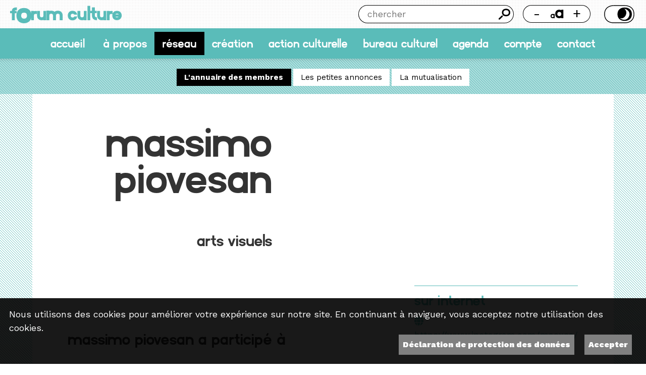

--- FILE ---
content_type: text/html; charset=UTF-8
request_url: http://www.forumculture.ch/reseau/lannuaire-des-membres/detail/piovesan-massimo
body_size: 4013
content:
    
<!DOCTYPE html>
<html lang="fr">
<head>
    <meta charset="UTF-8">
    <meta name="viewport" content="width=device-width, initial-scale=1, maximum-scale=2, user-scalable=yes">

    <meta http-equiv="X-UA-Compatible" content="IE=edge">
    <meta name="theme-color" content="rgb(90, 188, 185)">

    <link rel='stylesheet' href='/css/reset.css' /><link rel='stylesheet' href='/css/layout.css' /><link rel='stylesheet' href='/css/site.css' />
    <script src="https://code.jquery.com/jquery-3.2.1.min.js"></script>
    <link rel="stylesheet" href="https://unpkg.com/leaflet@1.5.1/dist/leaflet.css"/>

    <!-- polices -->
    <link rel="preconnect" href="https://fonts.googleapis.com">
    <link rel="preconnect" href="https://fonts.gstatic.com" crossorigin>
    <link href="https://fonts.googleapis.com/css2?family=Work+Sans:ital,wght@0,100..900;1,100..900&display=swap"
          rel="stylesheet">
    <link rel="stylesheet" type="text/css" href="/js/lightbox/simplelightbox.css"/>
    <link rel="stylesheet" href="https://cdnjs.cloudflare.com/ajax/libs/font-awesome/6.0.0-beta3/css/all.min.css"/>
    <link rel="stylesheet" href="https://cdn.jsdelivr.net/npm/flatpickr@4.0.6/dist/flatpickr.min.css">
    <link rel="stylesheet"
          href="https://cdn.jsdelivr.net/npm/flatpickr@4.0.6/dist/plugins/confirmDate/confirmDate.min.css">


    <title>Massimo Piovesan - Annuaire des membres – Forum Culture</title>
    <meta name="description" content="Arts visuels">
    <meta name="keywords" content="">


    <meta property="og:type" content="website"/>
    <meta property="og:title" content="Massimo Piovesan - Annuaire des membres – Forum Culture"/>
    <meta property="og:url"
          content="https://www.forumculture.ch/reseau/lannuaire-des-membres/detail/piovesan-massimo"/>
    <meta property="og:description" content="Arts visuels"/>
    <meta property="og:site_name" content="Forum Culture"/>
    <meta property="og:updated_time" content="1768981003"/>
    <meta property='og:image' content='/uploads/1500_1500_rs.jpg'> <meta property="og:image:width" content="1500" /><meta property="og:image:height" content="843" />
    <style>
        :root {
            --main-color: rgb(90, 188, 185);
            --main-color-50: rgba(90, 188, 185,.5)        }


    </style>
</head>
<body id='reseau' class=" fontsize-2 theme-light lannuaire-des-membres   ">


    <style>
			#_rgpd_banner {
				position:        fixed;
				bottom:          0;
				left:            0;
				width:           100vw;
				background: rgba(0,0,0,.90);
				color: white;
				padding:         1em;
				justify-content: space-between;
				flex-wrap:       wrap;
                z-index: 1000;
                font-size: 18px;
				}
			
			._rgpd_btn {
				border:      0;
				color: white;
				font-weight: 900;
				background: grey;
				font-size:   16px;
				display:     inline-block;
				padding:     .5em;
				margin:      0 10px;
				cursor:      pointer;
              text-decoration: none;
				}
			
			@media screen and (min-device-width: 320px) and (max-width: 768px) {
				
				#_rgpd_action {
                  display: flex;
					flex-direction: column;
					}
				
				._rgpd_btn {
					/*flex:0 0 100%*/
                  margin: 10px 0 0 0;
                  text-align: center;
					}
				}
			
			._rgpd_btn:hover {
				color:           white;
				text-decoration: none;
				}
			
			#_rgpd_action {
				display:         flex;
				width:           100%;
				justify-content: flex-end;
				}
    </style>
    <form method='post'>
        <input type='hidden' name='_rgpd' value='1'/>
        <div id="_rgpd_banner">
            <p>Nous utilisons des cookies pour améliorer votre expérience sur notre site. En continuant à naviguer, vous acceptez notre utilisation des cookies.</p>
            <div id='_rgpd_action'>
              
              <a id='_rgpd_btn-accepte-cookies' class='_rgpd_btn' href='/pages/protection-des-donnees'>Déclaration de protection des données</a>
                <button type='submit' id="_rgpd_btn-accepte-cookies"
                        class='_rgpd_btn'>Accepter</button>
            </div>
        </div>
    </form>
  <a href="#wrapper" class="skip-link">Aller au contenu</a>
<div id='bg' class='bg_diag'>
    
    <div id="tools" class='bg_point_noir'>

        <div class="left">
            <a href="/" id="logo">
                <h1>f<span>o</span>rum culture</h1>
            </a>
        </div>

        <div class="right">
            <form id='search-wrapper' method=post action="/chercher">
                <label for='search' class='hidden'>Chercher</label>
                <input type='text' id='search' name='search' placeholder="chercher" aria-label='Chercher'>
                <button id='btn-search' type='submit' aria-label="Chercher">Chercher</button>
            </form>

            <div id="accessibility-wrapper">
                <div id="fontsize-wrapper" data-size="2">
                    <button id="fontsize-decrease-button" aria-label="Réduire la taille de la police">-</button>
                    <button id="fontsize-reset-button" value="Taille des caractères"><img src="/img/btn-font-size.svg"
                                                                                          alt='Taille des caractères'>
                    </button>

                    <button id="fontsize-increase-button">+</button>
                </div>
                <div id="theme-wrapper" data-theme="light">
                    <button id="theme-toggle-button">Thème</button>
                </div>
            </div>
        </div>
    </div>

    <nav id='nav' class='bg_couleur'>
        <!--    <a href='/' id="logo"  class='other_txt' >-->
        <!--        <h1>forum culture</h1>-->
        <!--        <h2>Le réseau des arts de la scène</h2>-->
        <!--    </a>-->
        <div>
            <a href='/accueil'  class="txt" >accueil</a>
            <a href='/a-propos' class="txt" >À propos</a><a href='/reseau'  class="selected" >Réseau</a><a href='/creation' class="txt" >Création</a><a href='/action-culturelle' class="txt" >Action culturelle</a><a href='/bureau-culturel' class="txt" >Bureau culturel</a><a href='/agenda' class="txt" >Agenda</a><a href='/compte' class="txt" >Compte</a><a href='/contact' class="txt" >Contact</a>        </div>


    </nav>
    <div id='btn-mobile-menu'></div>

    <div id='subnav' class=''><a href='/reseau/lannuaire-des-membres'  class="other_bg other_txt selected" >L'annuaire des membres</a><a href='/reseau/les-petites-annonces'  class="bg txt" >Les petites annonces</a><a href='/reseau/la-mutualisation'  class="bg txt" >La mutualisation</a></div>
    <div id='wrapper'>
        <div class="_detail _item pages" ><div class='_detail _item personnes'><div class='title-container '><div class='titre'><h3>Massimo Piovesan</h3><h4>Arts visuels</h4></div></div><div class='content-container'> <h4>Massimo Piovesan a participé à</h4><div id='_blocs-wrapper'><a   style="background-color:#f0f1f2"  href='https://mailchi.mp/9dfeaee2d93a/la-lettre-de-nouvelles-doctobre-5389322?e=[UNIQID]'  target='_blank'  class='_bloc _item  bg_points_noir  ' data-src= '/uploads/400_400_6-faciliter-facebook.jpg' title="Mars au fOrum" ><div class='visuel  landscape  style="background-color:#f0f1f2"   lazyload'  data-src= '/uploads/400_400_6-faciliter-facebook.jpg' title="Mars au fOrum"><div class='title-container '><div class='titre'><h3>Mars au fOrum</h3><h4>Publié le Mardi 2 mars 2021</h4></div></div></div></a> </div> </div><div class='secondary-container'> <h4>Sur internet</h4><span class='contact'><a href='https://www.instagram.com/macxea/' target='_blank'><i class='fa fa-globe'></i> <a href="https://www.instagram.com/macxea/" >https://www.instagram.com/macxea/</a></a></span><br /> </div><div class='actions-container'></div></div></div>    </div> <!-- /wrapper -->


    <div id="footer" class="bg_point_noir">


        <div>
            <h5>forum culture</h5>
             42, rue H.-F.-Sandoz<br />
2710 Tavannes<br />
Suisse
            <p><i class='fa fa-envelope'></i> <a href='mailto:organisation@forumculture.ch' class='txt'>organisation@forumculture.ch</a></p>        </div>

        <div>
            <p><a href='/a-propos/presse' class='txt' >Presse</a></p><p><a href='/compte/compte' class='txt' >Compte</a></p><p><a href='/compte/adherer' class='txt' >Adhérer</a></p><p><a href='/contact/contact' class='txt' >Contact</a></p><p><a href='/pages/protection-des-donnees' class='txt' >Protection des données</a></p><p><a href='/pages/logo' class='txt' >Logo</a></p>        </div>

        <div>
            <a href='https://www.facebook.com/fOrumculture1/' target='_blank'><i class='rs fab fa-facebook txt'></i><span class='hidden'>facebook</span></a><a href='https://www.instagram.com/forum.culture/' target='_blank'><i class='rs fab fa-instagram txt'></i><span class='hidden'>instagram</span></a><a href='https://www.youtube.com/channel/UCbyJkhKomwBH-ZufTOq5QhQ' target='_blank'><i class='rs fab fa-youtube txt'></i><span class='hidden'>youtube</span></a>            <br/>
            <br/>
            <!-- Begin MailChimp Signup Form -->
            <div id="mc_embed_signup">
                <form action="//forumculture.us13.list-manage.com/subscribe/post?u=61681e9b3b566fe403f56c59c&amp;id=a408c8ea81"
                      method="post" id="mc-embedded-subscribe-form" name="mc-embedded-subscribe-form" class="validate"
                      target="_blank" novalidate>


                    <h6>abOnnez-vous à notre lettre de nouvelles</h6>

                    <label class='hidden' for='mce-EMAIL'>Courriel</label>
                    <input type="email" value="" name="EMAIL" class="required email form-control"
                           placeholder="Courriel" id="mce-EMAIL" aria-labelledby='mce-EMAIL'>


                    <input class='ghost bouton form-control' type="submit" value="S'inscrire" name="subscribe"
                           id="mc-embedded-subscribe">


                    <div id="mce-responses" class="clear">
                        <div class="response" id="mce-error-response" style="display:none"></div>
                        <div class="response" id="mce-success-response" style="display:none"></div>
                    </div>
                    <!-- real people should not fill this in and expect good things - do not remove this or risk form bot signups-->
                    <div style="position: absolute; left: -5000px;" aria-hidden="true">
                        <label class='hidden' for='mce-code'>Courriel</label>
                        <input type="text"
                               name="b_61681e9b3b566fe403f56c59c_d8d57bff6b"
                               id='mce-code'
                               tabindex="-1"
                               value=""
                               aria-labelledby='mce-code'></div>


                    <!--            </div>-->

                </form>

                <!--End mc_embed_signup-->
            </div>
        </div>
        <div>
            <h6>Avec le soutien de</h6>
            <a href='https://www.swisslos.ch/fr/home.html' target='_blank' class='_logo _item  visuel lazyload' data-src= '/uploads/400_400_swisslos.jpg' title="Swisslos"></a><a href='http://www.conseildujurabernois.ch/' target='_blank' class='_logo _item  visuel lazyload' data-src= '/uploads/400_400_cjb.jpg' title="CJB"></a><a href='https://www.loro.ch/fr' target='_blank' class='_logo _item  visuel lazyload' data-src= '/uploads/400_400_loro_avec_bordure_blanche.jpg' title="Loterie romande"></a>        </div>
        <div id='credits'>Imaginé et conçu par <a href='https://www.giorgianni-moeschler.ch' class='txt'
                                                  target=_blank>Giorgianni
                & Moeschler</a></div>
    </div>

</div> <!-- bg -->
</div>
<script src="https://maxcdn.bootstrapcdn.com/bootstrap/4.0.0-beta.3/js/bootstrap.min.js"></script>
<script src="https://code.jquery.com/ui/1.12.1/jquery-ui.min.js"></script>
<script src="https://unpkg.com/leaflet@1.5.1/dist/leaflet.js"></script>
<script src="/js/lightbox/simple-lightbox.js"></script>
<script type="text/javascript" src="/js/mutualisation.js?v=1768981003"></script>
<script src="https://cdn.jsdelivr.net/npm/flatpickr@4.0.6/dist/flatpickr.min.js"></script>
<script src="https://npmcdn.com/flatpickr/dist/l10n/fr.js"></script>
<script src="https://cdn.jsdelivr.net/npm/flatpickr@4.0.6/dist/plugins/confirmDate/confirmDate.min.js"></script>
<script type="text/javascript" src="/js/membres.js?v=1768981003"></script>
<script type="text/javascript" src="/js/ui.js?v=1768981003"></script>


</body>
</html>

--- FILE ---
content_type: text/html; charset=UTF-8
request_url: http://www.forumculture.ch/cms/controllers/mutualisation_objets_ajax.php?mutualisation_objets_id=undefined
body_size: 320
content:
    <br />
<b>Fatal error</b>:  Uncaught mysqli_sql_exception: Unknown column 'undefined' in 'where clause' in /home/clients/36be1948987b3308c6712633f2cc9852/web/cms/lib/db.php:37
Stack trace:
#0 /home/clients/36be1948987b3308c6712633f2cc9852/web/cms/lib/db.php(37): mysqli_query(Object(mysqli), ' SELECT * FROM ...')
#1 /home/clients/36be1948987b3308c6712633f2cc9852/web/cms/controllers/mutualisation_objets_ajax.php(8): db-&gt;execQuery(' SELECT * FROM ...')
#2 {main}
  thrown in <b>/home/clients/36be1948987b3308c6712633f2cc9852/web/cms/lib/db.php</b> on line <b>37</b><br />


--- FILE ---
content_type: text/css
request_url: http://www.forumculture.ch/css/layout.css
body_size: 1061
content:
body {
    font-family: sans-serif;
    max-width: 100vw;
}

._item {

}

/* NAVIGATION */
nav {
    display: flex;
    justify-content: space-between;
}

/* UI */
.bouton {
    border: 1px solid black;
    padding: .5em 1em;
    text-decoration: none;
    color: black;
    text-align:center;
}

/* MINI */
._item._mini {
    display: flex;

}

._item._mini .visuel {
    width: 3em;
    aspect-ratio: 1;
    background-repeat: no-repeat;
    background-size: cover;
    margin: 10px 10px 10px 0;

}

._item._mini h3 {
    font-size: 120%;
}

._item._mini h4 {
    font-size: 90%;
}

._item._mini .infos {
    display: flex;
    flex-direction: column;
    justify-content: center;
    text-decoration: none;

}

.square {
    display: inline-block;
    width:1em;
    height: 1em;
}

.busy, .busy_hour {

}

/* LOGO */
._item._logo {
    width: 15vw;
    aspect-ratio: 4/3;
    display: inline-block;
    background-size: contain;
    background-position: center;
    background-repeat: no-repeat;
    margin: 4px;
}

/* LISTE */

._item._list {
    display: flex;
    margin: 20px 0;
    text-decoration: none;
}

._item._list .visuel {
    flex: 0 0 20%;
    aspect-ratio: 1;
    background-repeat: no-repeat;
    background-size: cover;
}

._item._list .visuel span {
    visibility: hidden;
}

._item._list .infos {
    flex: 0 0 60%;
    padding: 1em;
    display: flex;
    flex-direction: column;
    justify-content: center;
    text-decoration: none;
}

._item._list .actions {
    flex: 0 0 20%;
    display: flex;
    flex-direction: column;
    justify-content: center;

}

/* BLOC */
._bloc-wrapper {
    display: flex;
    flex-wrap: wrap;
    justify-content: center;

}

._item._bloc {
    margin: 1vw;
    display: block;
    width: 22.5vw;
    aspect-ratio: 1;
}

#_blocs-wrapper ._item._bloc {
    /*width: auto;*/
}

._item._bloc .visuel{
    width: 100%;
    aspect-ratio: 1;
    display: flex;
    flex-direction: column;
    justify-content: flex-end;
    background-size: contain;
    background-position: center;
    background-repeat: no-repeat;
}

/* GRILLE */

._grid-wrapper {
    display: flex;
    flex-wrap: wrap;

}

._item._grid {
    margin: 1vw;
    display: block;
    width: 20vw;
    aspect-ratio: 1;
}

._item._grid .visuel {
    width: 100%;
    aspect-ratio: 1;
}

._item._grid .infos {
    height: 100%;
    position: relative;
    margin-top: -100%;
    display: flex;
    flex-direction: column;
    justify-content: flex-end;
}

._item._grid .actions {
    height: 100%;
    position: relative;
    margin-top: -100%;
    background: rgba(255, 255, 255, .75);
    flex-direction: column;
    justify-content: center;
    display: none
}

._item._grid:hover .actions {
    display: flex;
}

/* DETAIL */

._item._detail {
    display: flex;
    flex-wrap: wrap;
    justify-content: space-between;
    width: 100%;


}


._item._detail>.title-container {
    flex: 0 0 66%;
    height: fit-content;
    align-self: flex-start;
}

._item._detail > .visuel {
    flex: 0 0 33%;

    aspect-ratio: 1;
    background-repeat: no-repeat;
    background-size: contain;
}

._item._detail .content-container {
    flex: 0 0 66%;
}

._item._detail .actions-container {
    flex: 0 0 33%;

}

._item._detail .secondary-container {
    font-size: 90%;
    flex: 0 0 25%
}

.sticker {
    position: absolute;
    overflow: hidden;
    height: fit-content;
    height: 20%;
    /*padding: .2em 2em;*/
    /*margin: 0 0 2em;*/
    /*transf */

}

.sticker span {
    display: block;
    font-size: 150%;
    font-family: "forumsans", sans-serif;
    position: relative;
    transform-origin: center;
    transform: rotateZ(-35deg);
    padding:.5em 5em 0 5em;
    margin: 1em 0 0 -4em ;

}
/* GALERIES
*********************************************************************/
._gallery-wrapper {
    display: flex;
    flex-wrap: wrap;
}

._gallery-wrapper a {
    flex: 0 0 30%;
    margin: 1.5% 1.5% 0 0;
    aspect-ratio: 4/3;
    overflow: hidden;
}

.video-container {
    width: 100%;
    aspect-ratio: 16/9;
    border: 1px dotted red;
}

--- FILE ---
content_type: image/svg+xml
request_url: http://www.forumculture.ch/img/btn-search.svg
body_size: 807
content:
<?xml version="1.0" encoding="UTF-8" standalone="no"?>
<!DOCTYPE svg PUBLIC "-//W3C//DTD SVG 1.1//EN" "http://www.w3.org/Graphics/SVG/1.1/DTD/svg11.dtd">
<svg width="100%" height="100%" viewBox="0 0 500 500" version="1.1" xmlns="http://www.w3.org/2000/svg" xmlns:xlink="http://www.w3.org/1999/xlink" xml:space="preserve" xmlns:serif="http://www.serif.com/" style="fill-rule:evenodd;clip-rule:evenodd;stroke-linejoin:round;stroke-miterlimit:2;">
    <g id="btn-theme-switch-dark">
    </g>
    <g id="btn-theme-switch-light">
    </g>
    <g id="btn-search" transform="matrix(0.880168,0,0,0.880168,-553.633,-258.68)">
        <g transform="matrix(1,0,0,1,-120.818,51.6383)">
            <path d="M1108.48,305.326C1139.42,305.326 1166.4,310.943 1189.42,322.177C1212.44,333.411 1230.39,349.709 1243.29,371.072C1256.18,392.435 1262.62,418.402 1262.62,448.973C1262.62,479.176 1256.18,505.051 1243.29,526.598C1230.39,548.145 1212.44,564.536 1189.42,575.77C1166.4,587.004 1139.42,592.621 1108.48,592.621C1077.91,592.621 1051.02,587.004 1027.81,575.77C1004.61,564.536 986.562,548.145 973.67,526.598C960.779,505.051 954.333,479.176 954.333,448.973C954.333,418.402 960.779,392.435 973.67,371.072C986.562,349.709 1004.61,333.411 1027.81,322.177C1051.02,310.943 1077.91,305.326 1108.48,305.326Z" style="fill:none;fill-rule:nonzero;stroke:black;stroke-width:68.17px;"/>
        </g>
        <path d="M876.29,606.901L729.951,753.24" style="fill:none;stroke:black;stroke-width:22.72px;stroke-linecap:round;stroke-miterlimit:1.5;"/>
        <g transform="matrix(1.00988,-0.00987739,-0.00987739,1.00988,-45.4361,45.4361)">
            <path d="M846.485,636.706L729.951,753.24" style="fill:none;stroke:black;stroke-width:68.17px;stroke-linecap:round;stroke-miterlimit:1.5;"/>
        </g>
    </g>
</svg>


--- FILE ---
content_type: application/javascript
request_url: http://www.forumculture.ch/js/ui.js?v=1768981003
body_size: 2306
content:
$(function () {

//---------------------------------------------------------------------------------------------------------------------
// Menu mobile
//---------------------------------------------------------------------------------------------------------------------
    $('#btn-mobile-menu').click(function () {
        $('body').toggleClass('nav-on');
    });

//---------------------------------------------------------------------------------------------------------------------
// Animation accueil
//---------------------------------------------------------------------------------------------------------------------

    // const divs = document.querySelectorAll(' ._bloc');
    // const animations = ['rotate', 'scale', 'translate'];
    //
    // divs.forEach(div => {
    //     const randomAnimation = animations[Math.floor(Math.random() * animations.length)];
    //     const duration = (Math.random() * 3 + 2).toFixed(2);
    //     div.style.animation = `${randomAnimation} ${duration}s infinite alternate`;
    // });


//----------------------------------------------------------------------------------------------------
// Sous-navigation
//----------------------------------------------------------------------------------------------------
    if ($('#subnav a.selected').length > 0) {
        $('#subnav').each(function () {
            var delta = ($(window).width() * .25);

            $('#subnav .gutter').animate({scrollLeft: $('#subnav').find('a.selected').position().left - delta}, 0);
        });
    }
//---------------------------------------------------------------------------------------------------------------------
// Détection élement sticky
//---------------------------------------------------------------------------------------------------------------------
    document.addEventListener("DOMContentLoaded", function () {
        const stickyDiv = document.querySelector('.sticky');

        const observer = new IntersectionObserver((entries) => {
            entries.forEach(entry => {
                if (entry.isIntersecting) {
                    stickyDiv.classList.remove('stuck');
                } else {
                    stickyDiv.classList.add('stuck');
                }
            });
        }, {
            threshold: [1.0]
        });

        observer.observe(stickyDiv);
    });

//---------------------------------------------------------------------------------------------------------------------
// Boutons accessibilité
//---------------------------------------------------------------------------------------------------------------------

// Taille de la police de caractères
    $('#fontsize-decrease-button').click(function () {
        changeFontSize('decrease');
    });

    $('#fontsize-increase-button').click(function () {
        changeFontSize('increase');
    });

    $('#fontsize-reset-button').click(function () {
        changeFontSize('reset');

    });

    function changeFontSize(direction) {

        var actualFontSize = $('#fontsize-wrapper').data("size");
        $('body').removeClass("fontsize-" + actualFontSize);

        if (direction == 'decrease' && actualFontSize > 1) {
            actualFontSize = actualFontSize - 1;
        }

        if (direction == 'increase' && actualFontSize < 4) {
            actualFontSize = actualFontSize + 1;
        }

        if (direction == 'reset') {
            actualFontSize = 2;
        }

        if (actualFontSize == 1) {
            $('#fontsize-decrease-button').attr("disabled", "disabled");
        } else if (actualFontSize == 4) {
            $('#fontsize-increase-button').attr("disabled", "disabled");
        } else {
            $('#fontsize-decrease-button').removeAttr("disabled");
            $('#fontsize-increase-button').removeAttr("disabled");
        }


        $('#fontsize-wrapper').data("size", actualFontSize);
        $('body').addClass("fontsize-" + actualFontSize);


        setCookie("foc_fontsize", actualFontSize);
    }

    // Thème sombre ou clair
    $('#theme-toggle-button').click(function () {
        if ($('body').hasClass('theme-light')) {
            $('body').removeClass('theme-light');
            $('body').addClass('theme-dark');
            setCookie("foc_theme", 'dark');
        } else {
            $('body').addClass('theme-light');
            $('body').removeClass('theme-dark');
            setCookie("foc_theme", 'light');
        }
    });


// Gestion cookies
    function setCookie(name, value) {
        var date = new Date();
        date.setTime(date.getTime() + (7 * 24 * 60 * 60 * 1000));
        var expires = "; expires=" + date.toUTCString();

        document.cookie = name + "=" + value + expires + "; path=/";

    }
});

//---------------------------------------------------------------------------------------------------------------------
// GALERIES PHOTOS
//---------------------------------------------------------------------------------------------------------------------
if ($('._gallery-wrapper').length > 0) {
    var lightbox = $('._gallery-wrapper a').simpleLightbox({showCounter: false, close: true});
}


//---------------------------------------------------------------------------------------------------------------------
// ANNUAIRE
//---------------------------------------------------------------------------------------------------------------------

$('#fltSearch').on('keyup', function () {
    var filterValue = $(this).val().toLowerCase();

    if (filterValue != '') {
        $('.letter').addClass('hidden');
        $('.month').addClass('hidden');
    } else {
        $('.letter').removeClass('hidden');
        $('.month').removeClass('hidden');
    }

    $('._list._item').each(function () {
        var dataFilterValue = $(this).data('filter').toLowerCase();

        if (dataFilterValue.includes(filterValue)) {
            $(this).removeClass('hidden');
        } else {
            $(this).addClass('hidden');
        }
    });
});

$('#fltMetier').change(function(){
    var url = $(this).data('url')+$(this).val();
    document.location=url;
})

//---------------------------------------------------------------------------------------------------------------------
// CARTES
//---------------------------------------------------------------------------------------------------------------------

if ($('#map').length > 0) {
    var markers = [];
    var lat = $('#map').data('lat');
    var lng = $('#map').data('lng');


    var mymap = L.map('map').setView([47.2, 7.1], 7);

    mymap.zoomControl.setPosition('bottomleft');

    L.tileLayer('https://{s}.basemaps.cartocdn.com/light_all/{z}/{x}/{y}.png', {
        attribution: 'données © <a href="//osm.org/copyright">OpenStreetMap</a>/ODbL - rendu <a href="//openstreetmap.fr">OSM France</a>',
        minZoom: 1,
        maxZoom: 20
    }).addTo(mymap);


    var marker = L.marker([lat, lng]);
    markers.push(marker);
    mymap.addLayer(marker);

    var group = new L.featureGroup(markers);
    mymap.fitBounds(group.getBounds().pad(1));
    mymap.setZoom(14);
}
//---------------------------------------------------------------------------------------------------------------------
//Date Picker
//---------------------------------------------------------------------------------------------------------------------
$('.datepicker').flatpickr({
    locale: 'fr',
    dateFormat: 'd/m/Y H:i',
    time_24hr: true,
    enableTime: true,
    plugins: [new confirmDate({
        confirmIcon: '<i class="fa fa-check"></i>',
        confirmText: '',
        showAlways: true,
        theme: 'light'
    })]
});

$('.datepicker-only-date').flatpickr({
    locale: 'fr',
    dateFormat: 'd/m/Y',
    time_24hr: false,
    enableTime: false,
    plugins: [new confirmDate({
        confirmIcon: '<i class="fa fa-check"></i>',
        confirmText: '',
        showAlways: true,
        theme: 'light'
    })]
});

$('.filterDatepicker').flatpickr({
    locale: "fr",
    dateFormat: "d/m/Y",
    time_24hr: true,
    enableTime: false,
    "plugins": [new confirmDate({
        confirmIcon: "<i class='fa fa-check'></i>",
        confirmText: "",
        showAlways: true,
        theme: "light"
    })]
});

//---------------------------------------------------------------------------------------------------------------------
// Chargement différé des images
//---------------------------------------------------------------------------------------------------------------------
document.addEventListener("DOMContentLoaded", function () {
    var lazyBackgrounds = [].slice.call(document.querySelectorAll(".lazyload"));
    if ("IntersectionObserver" in window) {
        let lazyBackgroundObserver = new IntersectionObserver(function (entries, observer) {
            entries.forEach(function (entry) {

                if (entry.isIntersecting) {
                    var lazy = $(entry.target);
                    var src = lazy.attr('data-src');
                    lazy.css('background-image', 'url("' + src + '")');
                }
            });
        });

        lazyBackgrounds.forEach(function (lazyBackground) {
            lazyBackgroundObserver.observe(lazyBackground);
        });
    }
});